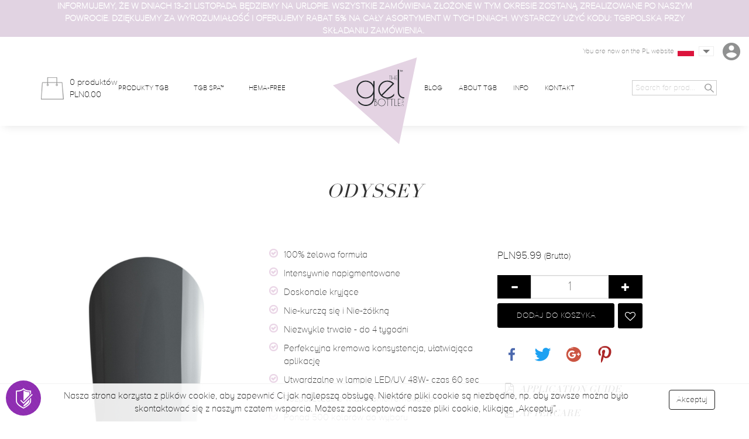

--- FILE ---
content_type: text/html; charset=utf-8
request_url: https://thegelbottle.pl/blossom/13572-odyssey.html
body_size: 15913
content:
<!doctype html>
<html lang="en-GB">

  <head>
    
      
  <meta charset="utf-8">


  <meta http-equiv="x-ua-compatible" content="ie=edge">



    <link rel="canonical" href="https://thegelbottle.pl/blossom/13572-odyssey.html">

  <title>
		            Odyssey - lakier | The GelBottle Poland
        	</title>
  <meta name="description" content="
			
	">
<meta name="keywords" content="">
  <meta property="og:image" content="https://thegelbottle.pl/img/thegelbottle-logo-1681987299.jpg">
  
            


  <meta name="viewport" content="width=device-width, initial-scale=1">



  <link rel="icon" type="image/vnd.microsoft.icon" href="/img/favicon.ico?1681987299">
  <link rel="shortcut icon" type="image/x-icon" href="/img/favicon.ico?1681987299">



    <link rel="stylesheet" href="/modules/ps_checkout/views/css/payments.css?version=2.15.3" type="text/css" media="all">
  <link rel="stylesheet" href="https://thegelbottle.pl/themes/thegelbottle/assets/cache/theme-e7b68b215.css" type="text/css" media="all">




    <script type="text/javascript" src="https://thegelbottle.pl/themes/thegelbottle/assets/cache/head-3f1a3b214.js" ></script>


  <script type="text/javascript">
        var pixel_fc = "https:\/\/thegelbottle.pl\/module\/pspixel\/FrontAjaxPixel";
        var prestashop = {"cart":{"products":[],"totals":{"total":{"type":"total","label":"Total","amount":0,"value":"PLN0.00"},"total_including_tax":{"type":"total","label":"Razem","amount":0,"value":"PLN0.00"},"total_excluding_tax":{"type":"total","label":"Total (VAT excl.)","amount":0,"value":"PLN0.00"}},"subtotals":{"products":{"type":"products","label":"Warto\u015b\u0107 koszyka","amount":0,"value":"PLN0.00"},"discounts":null,"shipping":{"type":"shipping","label":"Shipping","amount":0,"value":"Free"},"tax":{"type":"tax","label":"W tym podatek VAT","amount":0,"value":"PLN0.00"}},"products_count":0,"summary_string":"0 items","vouchers":{"allowed":1,"added":[]},"discounts":[],"minimalPurchase":0,"minimalPurchaseRequired":""},"currency":{"name":"Polish Zloty","iso_code":"PLN","iso_code_num":"985","sign":"z\u0142"},"customer":{"lastname":null,"firstname":null,"email":null,"birthday":null,"newsletter":null,"newsletter_date_add":null,"optin":null,"website":null,"company":null,"siret":null,"ape":null,"is_logged":false,"gender":{"type":null,"name":null},"addresses":[]},"language":{"name":"English GB (English)","iso_code":"gb","locale":"en-GB","language_code":"en-gb","is_rtl":"0","date_format_lite":"Y-m-d","date_format_full":"Y-m-d H:i:s","id":2},"page":{"title":"","canonical":null,"meta":{"title":"Odyssey","description":"","keywords":"","robots":"index"},"page_name":"product","body_classes":{"lang-gb":true,"lang-rtl":false,"country-PL":true,"currency-PLN":true,"layout-full-width":true,"page-product":true,"tax-display-enabled":true,"product-id-13572":true,"product-Odyssey":true,"product-id-category-17":true,"product-id-manufacturer-0":true,"product-id-supplier-0":true,"product-available-for-order":true},"admin_notifications":[]},"shop":{"name":"Ewa Krzos Dream Nail Company","logo":"\/img\/thegelbottle-logo-1681987299.jpg","stores_icon":"\/img\/logo_stores.png","favicon":"\/img\/favicon.ico"},"urls":{"base_url":"https:\/\/thegelbottle.pl\/","current_url":"https:\/\/thegelbottle.pl\/blossom\/13572-odyssey.html","shop_domain_url":"https:\/\/thegelbottle.pl","img_ps_url":"https:\/\/thegelbottle.pl\/img\/","img_cat_url":"https:\/\/thegelbottle.pl\/img\/c\/","img_lang_url":"https:\/\/thegelbottle.pl\/img\/l\/","img_prod_url":"https:\/\/thegelbottle.pl\/img\/p\/","img_manu_url":"https:\/\/thegelbottle.pl\/img\/m\/","img_sup_url":"https:\/\/thegelbottle.pl\/img\/su\/","img_ship_url":"https:\/\/thegelbottle.pl\/img\/s\/","img_store_url":"https:\/\/thegelbottle.pl\/img\/st\/","img_col_url":"https:\/\/thegelbottle.pl\/img\/co\/","img_url":"https:\/\/thegelbottle.pl\/themes\/thegelbottle\/assets\/img\/","css_url":"https:\/\/thegelbottle.pl\/themes\/thegelbottle\/assets\/css\/","js_url":"https:\/\/thegelbottle.pl\/themes\/thegelbottle\/assets\/js\/","pic_url":"https:\/\/thegelbottle.pl\/upload\/","pages":{"address":"https:\/\/thegelbottle.pl\/address","addresses":"https:\/\/thegelbottle.pl\/addresses","authentication":"https:\/\/thegelbottle.pl\/login","cart":"https:\/\/thegelbottle.pl\/cart","category":"https:\/\/thegelbottle.pl\/index.php?controller=category","cms":"https:\/\/thegelbottle.pl\/index.php?controller=cms","contact":"https:\/\/thegelbottle.pl\/contact-us","discount":"https:\/\/thegelbottle.pl\/discount","guest_tracking":"https:\/\/thegelbottle.pl\/guest-tracking","history":"https:\/\/thegelbottle.pl\/order-history","identity":"https:\/\/thegelbottle.pl\/identity","index":"https:\/\/thegelbottle.pl\/","my_account":"https:\/\/thegelbottle.pl\/my-account","order_confirmation":"https:\/\/thegelbottle.pl\/order-confirmation","order_detail":"https:\/\/thegelbottle.pl\/index.php?controller=order-detail","order_follow":"https:\/\/thegelbottle.pl\/order-follow","order":"https:\/\/thegelbottle.pl\/order","order_return":"https:\/\/thegelbottle.pl\/index.php?controller=order-return","order_slip":"https:\/\/thegelbottle.pl\/credit-slip","pagenotfound":"https:\/\/thegelbottle.pl\/page-not-found","password":"https:\/\/thegelbottle.pl\/password-recovery","pdf_invoice":"https:\/\/thegelbottle.pl\/index.php?controller=pdf-invoice","pdf_order_return":"https:\/\/thegelbottle.pl\/index.php?controller=pdf-order-return","pdf_order_slip":"https:\/\/thegelbottle.pl\/index.php?controller=pdf-order-slip","prices_drop":"https:\/\/thegelbottle.pl\/prices-drop","product":"https:\/\/thegelbottle.pl\/index.php?controller=product","search":"https:\/\/thegelbottle.pl\/search","sitemap":"https:\/\/thegelbottle.pl\/sitemap","stores":"https:\/\/thegelbottle.pl\/stores","supplier":"https:\/\/thegelbottle.pl\/supplier","register":"https:\/\/thegelbottle.pl\/login?create_account=1","order_login":"https:\/\/thegelbottle.pl\/order?login=1"},"alternative_langs":{"en-gb":"https:\/\/thegelbottle.pl\/blossom\/13572-odyssey.html"},"theme_assets":"\/themes\/thegelbottle\/assets\/","actions":{"logout":"https:\/\/thegelbottle.pl\/?mylogout="},"no_picture_image":{"bySize":{"product_micro":{"url":"https:\/\/thegelbottle.pl\/img\/p\/gb-default-product_micro.jpg","width":40,"height":57},"cart_default":{"url":"https:\/\/thegelbottle.pl\/img\/p\/gb-default-cart_default.jpg","width":80,"height":80},"small_default":{"url":"https:\/\/thegelbottle.pl\/img\/p\/gb-default-small_default.jpg","width":125,"height":125},"product_list_mini":{"url":"https:\/\/thegelbottle.pl\/img\/p\/gb-default-product_list_mini.jpg","width":113,"height":160},"thegelbottle_product":{"url":"https:\/\/thegelbottle.pl\/img\/p\/gb-default-thegelbottle_product.jpg","width":113,"height":160},"listing_default":{"url":"https:\/\/thegelbottle.pl\/img\/p\/gb-default-listing_default.jpg","width":188,"height":266},"home_default":{"url":"https:\/\/thegelbottle.pl\/img\/p\/gb-default-home_default.jpg","width":250,"height":250},"medium_default":{"url":"https:\/\/thegelbottle.pl\/img\/p\/gb-default-medium_default.jpg","width":300,"height":300},"large_default":{"url":"https:\/\/thegelbottle.pl\/img\/p\/gb-default-large_default.jpg","width":500,"height":500},"product_page_cover":{"url":"https:\/\/thegelbottle.pl\/img\/p\/gb-default-product_page_cover.jpg","width":500,"height":750},"product_full":{"url":"https:\/\/thegelbottle.pl\/img\/p\/gb-default-product_full.jpg","width":1000,"height":1400}},"small":{"url":"https:\/\/thegelbottle.pl\/img\/p\/gb-default-product_micro.jpg","width":40,"height":57},"medium":{"url":"https:\/\/thegelbottle.pl\/img\/p\/gb-default-listing_default.jpg","width":188,"height":266},"large":{"url":"https:\/\/thegelbottle.pl\/img\/p\/gb-default-product_full.jpg","width":1000,"height":1400},"legend":""}},"configuration":{"display_taxes_label":true,"is_catalog":false,"show_prices":true,"opt_in":{"partner":false},"quantity_discount":{"type":"discount","label":"Rabat"},"voucher_enabled":1,"return_enabled":0},"field_required":[],"breadcrumb":{"links":[{"title":"Home","url":"https:\/\/thegelbottle.pl\/"},{"title":"Blossom","url":"https:\/\/thegelbottle.pl\/17-blossom"},{"title":"Odyssey","url":"https:\/\/thegelbottle.pl\/blossom\/13572-odyssey.html"}],"count":3},"link":{"protocol_link":"https:\/\/","protocol_content":"https:\/\/"},"time":1762854034,"static_token":"08efa2c980ecd56a3b5ea656986dbae4","token":"f76479d95896a272ac1946291ad1b7dc"};
        var psauthcaptcha_sitekey = "6Lf_y2UUAAAAAIhzC-Qnzh_XXAGdg7UM6HhieH-B";
      </script>



    <link rel="prefetch" href="https://www.paypal.com/sdk/js?components=buttons,marks,funding-eligibility,hosted-fields&amp;client-id=AXjYFXWyb4xJCErTUDiFkzL0Ulnn-bMm4fal4G-1nQXQ1ZQxp06fOuE7naKUXGkq2TZpYSiI9xXbs4eo&amp;merchant-id=HXH3YLBS88C2U&amp;currency=PLN&amp;intent=capture&amp;commit=false&amp;vault=false&amp;integration-date=2020-07-30&amp;disable-funding=bancontact,eps,giropay,ideal,mybank,p24,sofort" as="script">
            <script type="text/javascript" data-keepinline>

            // Google Analytics Features
            var guaTrackingFeatures = {"sendLimit":25,"anonymizeIpFeature":0,"enhancedLinkFeature":0,"userIdFeature":0,"remarketingFeature":0,"prodIdIndex":1,"pageTypeIndex":1,"totalValueIndex":1,"merchantPrefix":"","merchantSuffix":"","merchantVariant":"","crossDomainList":false,"eventValues":{"scrollTracking":0,"productClick":0,"addToCart":0,"removeFromCart":0,"checkoutOption":0},"cartAjax":1,"userId":null,"productsPerPage":600,"token":"c364b4bbe9b3c41b6d683185fea559a7","debug":0,"orderLog":0};
            var currencyIso = 'PLN';
            var allowLinker = false;

            if (typeof guaTrackingFeatures === 'object') {

                
                (function(i,s,o,g,r,a,m){i['GoogleAnalyticsObject']=r;i[r]=i[r]||function(){
                        (i[r].q=i[r].q||[]).push(arguments)},i[r].l=1*new Date();a=s.createElement(o),
                    m=s.getElementsByTagName(o)[0];a.async=1;a.src=g;m.parentNode.insertBefore(a,m)
                })(window,document,'script','https://www.google-analytics.com/analytics.js','ga');
                

                if (guaTrackingFeatures.crossDomainList) {
                    allowLinker = true;
                }

                ga('create', 'UA-222163041-1', 'auto', {'allowLinker': allowLinker});

                // Initialize Enhanced Ecommerce
                ga('require', 'ec');
                // Set currency to GA
                ga('set', 'currencyCode', currencyIso);

                if (guaTrackingFeatures.remarketing) {
                    // Enables the Display Features Tracking
                    ga('require', 'displayfeatures');
                }

                if (guaTrackingFeatures.enhancedLink) {
                    // Enables the Enhanced Linking Tracking
                    ga('require', 'linkid');
                }

                if (guaTrackingFeatures.crossDomainList) {
                    ga('require', 'linker');
                    ga('linker:autoLink', guaTrackingFeatures.crossDomainList);
                }

                if (guaTrackingFeatures.anonymizeIp) {
                    ga('set', 'anonymizeIp', true);
                }

                if (guaTrackingFeatures.userIdFeature && guaTrackingFeatures.userId) {
                    // User-ID Tracking Feature.
                    ga('set', 'userId', guaTrackingFeatures.userId);
                }
            }
        </script>
        <!-- Facebook Pixel Code -->

    <script>

    !function(f,b,e,v,n,t,s)
    {if(f.fbq)return;n=f.fbq=function(){n.callMethod? n.callMethod.apply(n,arguments):n.queue.push(arguments)};
    if(!f._fbq)f._fbq=n;n.push=n;n.loaded=!0;n.version='2.0';n.agent='plprestashop-download'; // n.agent to keep because of partnership
    n.queue=[];t=b.createElement(e);t.async=!0;
    t.src=v;s=b.getElementsByTagName(e)[0];
    s.parentNode.insertBefore(t,s)}(window, document,'script', 'https://connect.facebook.net/en_US/fbevents.js');
    fbq('init', '1267134761106433');
    fbq('track', 'PageView');

    </script>

<noscript>
<img height="1" width="1" style="display:none" src="https://www.facebook.com/tr?id=1267134761106433&ev=PageView&noscript=1"/>
</noscript>

<!-- End Facebook Pixel Code -->

<!-- DO NOT MODIFY -->
<!-- End Facebook Pixel Code -->

<!-- Set Facebook Pixel Product Export -->
    <meta property="og:title" content="Odyssey">
    <meta property="og:description" content="">
    <meta property="og:url" content="https://thegelbottle.pl/blossom/13572-odyssey.html">
    <meta property="og:image" content="https://thegelbottle.pl/img/p/3/1/2/312-medium_default.jpg">
    <meta property="product:brand" content="">
    <meta property="product:availability" content="In stock">
    <meta property="product:condition" content="new">
    <meta property="product:price:amount" content="95.99">
    <meta property="product:price:currency" content="PLN">
    <meta property="product:retailer_item_id" content="13572">
<!-- END OF Set Facebook Pixel Product Export -->


<script>
fbq('track', 'ViewContent', {content_name: 'Odyssey (GB)', content_ids: ['13572'], content_type: 'product', value: 95.99, currency: 'PLN'});
</script>


<script src='https://www.google.com/recaptcha/api.js?render=explicit&onload=checkSubmitCreateButtons&sitekey=6Lf_y2UUAAAAAIhzC-Qnzh_XXAGdg7UM6HhieH-B'></script>






<!-- Google Tag Manager -->
<script>(function(w,d,s,l,i){w[l]=w[l]||[];w[l].push({'gtm.start':
new Date().getTime(),event:'gtm.js'});var f=d.getElementsByTagName(s)[0],
j=d.createElement(s),dl=l!='dataLayer'?'&l='+l:'';j.async=true;j.src=
'https://www.googletagmanager.com/gtm.js?id='+i+dl;f.parentNode.insertBefore(j,f);
})(window,document,'script','dataLayer','GTM-K6VNZ78');</script>
<!-- End Google Tag Manager -->


<script type="application/ld+json">
{
	"@context": "http://schema.org",
	"@type": "Store",
	"address": {
		"@type": "PostalAddress",
		"addressLocality": "Grabowiec",
		"streetAddress": "Świerkowa 16",
		"postalCode": "87-162",
		"addressRegion": "kujawsko-pomorskie"
	},
	"name": "The GelBottle Poland",
	"email": "contact@thegelbottle.pl",
	"telephone": "882107305",
	"vatID": "8882758357",
	"image": "https://thegelbottle.pl/img/thegelbottle-logo-1557738321.jpg"
}
</script>



<script>
var theme_image_url = 'https://thegelbottle.pl/themes/thegelbottle/assets/img/';
var main_url = 'https://thegelbottle.pl/';
var lock_order = '';
var address_step = 0;
var shipping_step = 0;
var payment_step = 0;
var locked_countries = [];
	                  locked_countries.push(174);
              locked_countries.push(209);
          	</script>
    
    <meta property="og:type" content="product">
    <meta property="og:url" content="https://thegelbottle.pl/blossom/13572-odyssey.html">
    <meta property="og:title" content="Odyssey">
    <meta property="og:site_name" content="Ewa Krzos Dream Nail Company">
    <meta property="og:description" content="">
    <meta property="og:image" content="https://thegelbottle.pl/img/p/3/1/2/312-product_full.jpg">
    <meta property="product:pretax_price:amount" content="78.04065">
    <meta property="product:pretax_price:currency" content="PLN">
    <meta property="product:price:amount" content="95.99">
    <meta property="product:price:currency" content="PLN">
            <meta property="product:weight:value" content="0.200000">
        <meta property="product:weight:units" content="kg">
    
  </head>

  <body id="product" class="lang-gb country-pl currency-pln layout-full-width page-product tax-display-enabled product-id-13572 product-odyssey product-id-category-17 product-id-manufacturer-0 product-id-supplier-0 product-available-for-order">

<!-- Google Tag Manager (noscript) -->
<noscript><iframe src="https://www.googletagmanager.com/ns.html?id=GTM-K6VNZ78"
height="0" width="0" style="display:none;visibility:hidden"></iframe></noscript>
<!-- End Google Tag Manager (noscript) -->
    
      
    

      
          <div class="container-fluid container-header-message" style="background-color: #E1D3E2 !important;">
    <div class="container">
      <div class="row">
        <div class="col-sm-12 text-center">
          <p>Informujemy, że w dniach 13-21 listopada będziemy na urlopie. Wszystkie zamówienia złożone w tym okresie zostaną zrealizowane po naszym powrocie. Dziękujemy za wyrozumiałość i oferujemy rabat 5% na cały asortyment w tych dniach. Wystarczy użyć kodu: TGBPOLSKA przy składaniu zamówienia. </p>
<p></p>
        </div>
      </div>
    </div>
  </div>
  
<!-- HEADER -->
<header class="Header">
		<div class="Header-shadow">
			
			<a href="https://thegelbottle.pl/" title="Ewa Krzos Dream Nail Company" class="Header-logo" itemprop="brand" itemscope itemtype="http://schema.org/Brand">
				<img src="/img/thegelbottle-logo-1681987299.jpg" alt="The GelBottle Poland" itemprop="logo" />
			</a>                                   
			
				<div class="Header-top">             
						<div class="container">

								<a href="#search" class="Header-searchIcon hidden-md hidden-lg">
										<img src="https://thegelbottle.pl/themes/thegelbottle/assets/img/search.png" alt="" />
								</a>

								<div id="top-mini-cart">
  <a href="javascript: void(0)" title="" class="Header-cart"
      onclick="cart_mini_open()"
    >
      <img src="https://thegelbottle.pl/themes/thegelbottle/assets/img/basket.png" class="Header-cart-img" alt="TGB Cart" />
      <div class="Header-cart-content visible-lg-inline visible-md-inline">
          <span id="mini_cart_qty">
            0 produktów                                                                      </span>
          <span id="mini_cart_price">PLN0.00</span>
      </div>
  </a>

</div>


								<div class="Header-menuSwitch hidden-md hidden-lg" id="Header-menuSwitch_oopen">
										<span class="Header-menuSwitch-open"></span>
								</div>
						</div>
				</div>
				<div class="Header-middle">
						<div class="container">
								<div class="row">

										<div class="Header-left col-xs-12 col-md-6">
											<ul class="Header-menu">
    <li><a href="https://thegelbottle.pl/2-shop?instock=true" title="PRODUKTY TGB"  >PRODUKTY TGB</a></li>
    <li><a href="https://thegelbottle.pl/100-spa" title="TGB SPA™"  >TGB SPA™</a></li>
    <li><a href="https://thegelbottle.pl/88-hema-free" title=" HEMA-FREE"  > HEMA-FREE</a></li>
  </ul>

										</div>
										<div class="Header-right col-xs-12 col-md-6">
											<ul class="Header-menu">
    <li><a href="https://www.thegelbottle.com/blog/" title="BLOG"  >BLOG</a></li>
    <li><a href="https://thegelbottle.pl/about-us" title="About TGB"  >About TGB</a></li>
    <li><a href="https://thegelbottle.pl/content/7-what-we-are-made-of" title="INFO"  >INFO</a></li>
    <li><a href="https://thegelbottle.pl/contact-us" title="KONTAKT"  >KONTAKT</a></li>
  </ul>

												<div class="Header-options">
													<div class="Header-lang">
				<p class="visible-lg-inline Header-lang-txt">You are now on the PL website</p>
		<div class="btn-group">
				<button type="button" class="Header-lang-select" data-toggle="dropdown" aria-haspopup="true" aria-expanded="false">
						<span class="Header-lang-flag">
							<img src="https://thegelbottle.pl/modules/tgb_websites/upload/f99f54c445530720bb53516443ecf3a8519eb6e2554.png" class="Header-lang-img" alt="Poland" />
						</span>
						<span class="Header-lang-country hidden-lg hidden-md">Poland</span> <span class="glyphicon glyphicon-menu-down hidden-lg hidden-md"></span>
				</button>
				<ul class="dropdown-menu">
										<li><a href="https://ca.thegelbottle.com"><img src="https://thegelbottle.pl/modules/tgb_websites/upload/7fe66b8b8367d1f400ddacabd404ad94a6672b96897.jpg" width="30" alt="TGB Distributor - Visit the CA site" /> Visit the CA site</a></li>
										<li><a href="https://thegelbottle.it "><img src="https://thegelbottle.pl/modules/tgb_websites/upload/d959eddece4d84aeb822c96dd8167259e53965a9439.png" width="30" alt="TGB Distributor - Visit the IT site" /> Visit the IT site</a></li>
										<li><a href="https://thegelbottle.ro"><img src="https://thegelbottle.pl/modules/tgb_websites/upload/2ae66dd147c288b6b952bc3b9fc5cec25495bc06583.png" width="30" alt="TGB Distributor - Visit the RO site" /> Visit the RO site</a></li>
										<li><a href="https://thegelbottle.co.za"><img src="https://thegelbottle.pl/modules/tgb_websites/upload/17ea241e99dae4a531abcba0ed40edefba15f533869.png" width="30" alt="TGB Distributor - Visit the ZA site" /> Visit the ZA site</a></li>
										<li><a href="https://www.thegelbottle.ma/"><img src="https://thegelbottle.pl/modules/tgb_websites/upload/28a1797de52d72c9f167a5e8abb02f7622ba8ad8674.png" width="30" alt="TGB Distributor - Visit the MA site" /> Visit the MA site</a></li>
										<li><a href="https://thegelbottle.vn"><img src="https://thegelbottle.pl/modules/tgb_websites/upload/8618b685e2f237d8f4ca47725ee770249f4c96c3189.png" width="30" alt="TGB Distributor - Visit the VN site" /> Visit the VN site</a></li>
										<li><a href="https://www.thegelbottle.com"><img src="https://thegelbottle.pl/modules/tgb_websites/upload/762b2030641f207184bffcb62bbe7722343b775f766.svg" width="30" alt="TGB Distributor - Visit the UK site" /> Visit the UK site</a></li>
										<li><a href="https://www.thegelbottle.tt"><img src="https://thegelbottle.pl/modules/tgb_websites/upload/1fa104f5aaf7753d98e513665788b0a41708e482727.jpg" width="30" alt="TGB Distributor - Visit the T&amp;T site" /> Visit the T&amp;T site</a></li>
										<li><a href="https://www.thegelbottle.dk"><img src="https://thegelbottle.pl/modules/tgb_websites/upload/aa9b2d1722f27c1b16c517e3918ff619f0145f87928.jpg" width="30" alt="TGB Distributor - Visit the DK site" /> Visit the DK site</a></li>
										<li><a href="https://www.thegelbottle.pt"><img src="https://thegelbottle.pl/modules/tgb_websites/upload/9bb4678e3f5612797c9082402792c9b8ee6c2c9c39.png" width="30" alt="TGB Distributor - Visit the PT site" /> Visit the PT site</a></li>
										<li><a href="https://www.thegelbottle.pr"><img src="https://thegelbottle.pl/modules/tgb_websites/upload/3d464ae093aad096fe66d4e7b48a21e06b8d8f78694.svg" width="30" alt="TGB Distributor - Visit the PR site" /> Visit the PR site</a></li>
										<li><a href="https://www.thegelbottle.de"><img src="https://thegelbottle.pl/modules/tgb_websites/upload/1944dcb53ef16e8e643f7b70b45a41e65e7959ce18.jpg" width="30" alt="TGB Distributor - Visit the DE site" /> Visit the DE site</a></li>
										<li><a href="https://www.thegelbottle.us"><img src="https://thegelbottle.pl/modules/tgb_websites/upload/64f73ae2be704994c50ad1b24d6922c3d51f797f543.svg" width="30" alt="TGB Distributor - Visit the US site" /> Visit the US site</a></li>
										<li><a href="https://thegelbottle.sg"><img src="https://thegelbottle.pl/modules/tgb_websites/upload/d7e3115bb6eb0e3669b6e88b3c3ce32228b8f97d926.gif" width="30" alt="TGB Distributor - Visit the SG site" /> Visit the SG site</a></li>
										<li><a href="https://www.thegelbottle.si"><img src="https://thegelbottle.pl/modules/tgb_websites/upload/74fdd5e753cc8420396e0aa2cee672bcf9baecb1905.svg" width="30" alt="TGB Distributor - Visit the SI site" /> Visit the SI site</a></li>
										<li><a href="https://thegelbottle.ie"><img src="https://thegelbottle.pl/modules/tgb_websites/upload/d25b7bc051a54aa118f4cf96a5b5fdc49019b17f289.jpg" width="30" alt="TGB Distributor - Visit the IE site" /> Visit the IE site</a></li>
										<li><a href="https://www.thegelbottleinc.se"><img src="https://thegelbottle.pl/modules/tgb_websites/upload/66fbc61147ea647581042386d964a4f10c000744377.jpg" width="30" alt="TGB Distributor - Visit the SE site" /> Visit the SE site</a></li>
										<li><a href="https://www.thegelbottle.gr"><img src="https://thegelbottle.pl/modules/tgb_websites/upload/e74bcf5ce928db32ef89c313dc4cb96636b6320c967.jpg" width="30" alt="TGB Distributor - Visit the GR site" /> Visit the GR site</a></li>
										<li><a href="https://www.thegelbottleinc.es"><img src="https://thegelbottle.pl/modules/tgb_websites/upload/449ed1b07730dd122525af6af8bb7c48b97f0736783.jpg" width="30" alt="TGB Distributor - Visit the ES site" /> Visit the ES site</a></li>
										<li><a href="https://www.thegelbottle.fr"><img src="https://thegelbottle.pl/modules/tgb_websites/upload/cc52ee04b18c3b042011fa1cc8550e976781cfa6668.png" width="30" alt="TGB Distributor - Visit the FR site" /> Visit the FR site</a></li>
										<li><a href="https://www.thegelbottle.nz"><img src="https://thegelbottle.pl/modules/tgb_websites/upload/901124ee9c2f0c236a021dfae5b57ac1530b9234556.svg" width="30" alt="TGB Distributor - Visit the NZ site" /> Visit the NZ site</a></li>
										<li><a href="https://www.thegelbottle.com.au"><img src="https://thegelbottle.pl/modules/tgb_websites/upload/14451cf475ba2619a75da22c4618003d36f79d03987.svg" width="30" alt="TGB Distributor - Visit the AU site" /> Visit the AU site</a></li>
										<li><a href="https://www.thegelbottle.nl"><img src="https://thegelbottle.pl/modules/tgb_websites/upload/bc29be29daefadf70e5097e2143872422caedd2d40.svg" width="30" alt="TGB Distributor - Visit the NL site" /> Visit the NL site</a></li>
										<li><a href="https://www.thegelbottle.no"><img src="https://thegelbottle.pl/modules/tgb_websites/upload/0cebabb0c5a75df5efeb423c42dd8b04767be264986.jpg" width="30" alt="TGB Distributor - Visit the NO site" /> Visit the NO site</a></li>
									</ul>
		</div>
</div>


														<a href="#search" title="Search" class="Header-searchOption visible-md-inline">
																<img src="https://thegelbottle.pl/themes/thegelbottle/assets/img/search.png" />
														</a>

														

														<a href="https://thegelbottle.pl/my-account" title="My account" class="Header-myAccountLink">
																<img src="https://thegelbottle.pl/themes/thegelbottle/assets/img/user.png" class="visible-md-inline visible-lg-inline" />
																<span class="hidden-lg hidden-md">
																		<img src="https://thegelbottle.pl/themes/thegelbottle/assets/img/user-black.png" />
																		<span>Moje konto</span>
																</span>
														</a>

												</div>
										</div>
								</div>
						</div>
				</div>
		</div>
		<div class="Header-bottom">
				<div class="container">
					<form class="Header-search" action="https://thegelbottle.pl/search">
    <input type="search" name="s" autocomplete="off" placeholder="Search for products" value="" class="Header-search-input" id="input-autocomplete">
    <button type="submit" class="Header-search-button">
        <img src="https://thegelbottle.pl/themes/thegelbottle/assets/img/search.png" class="Header-search-img" alt="" />
    </button>
</form>

				</div>
		</div>
</header>
<!-- END HEADER -->
      

    

    
    

                
    
            <section id="main" itemscope itemtype="https://schema.org/Product">
            <meta itemprop="url" content="https://thegelbottle.pl/blossom/13572-odyssey.html">


            
                <section id="content" class="page-content">

                    

                    
                        <div class="container hide_on_pm">
                        <div class="row">
                            <div class="col-sm-12 main_title_container">
                                <h1 class="main_title product_main_title"
                                    itemprop="name">Odyssey</h1>
                                
                                                                    
                            </div>
                        </div>
                        <div class="row">
                        <div class="col-sm-4">
                            
                                <div class="images-container product-image-container">
  
    <div class="product-cover">
      <a href="https://thegelbottle.pl/img/p/3/1/2/312-product_full.jpg" data-lightbox="gallery">
        <img
          src="https://thegelbottle.pl/img/p/3/1/2/312-product_page_cover.jpg"
          data-zoom-image="https://thegelbottle.pl/img/p/3/1/2/312-product_full.jpg"
          alt="Odyssey"
          class="img-responsive"
          itemprop="image"
        ></a>
    </div>
  

  
    <div class="custom-product-gallery-items">
          </div>
  
</div>
                            
                        </div>
                        <div class="col-sm-8">
                        <div class="row">
                            <div class="col-md-6 mobile-center-text">
                                <div class="product-information">


                                    
                                        <div id="product-description" class="product-page-desc" itemprop="description">
                                            <div class="product_description_short"
                                                 style="margin-top: 20px;"></div>
                                            <ul>
<li>100% żelowa formuła</li>
<li>Intensywnie napigmentowane </li>
<li>Doskonale kryjące</li>
<li>Nie-kurczą się i Nie-żółkną</li>
<li>Niezwykle trwałe - do 4 tygodni</li>
<li>Perfekcyjna kremowa konsystencja, ułatwiająca aplikację</li>
<li>Utwardzalne w lampie LED/UV 48W- czas 60 sec</li>
<li>Rozpuszczalne w acetonie/removerze </li>
<li>Ponad 500 kolorów do wyboru</li>
</ul>
<p>Butelki o pojemności 20ml wystarczą na około 110 stylizacji</p>
                                            <style>
    .ing_container strong {
        z-index: 1;
        position: relative;
    }</style>
    <p><strong>Odzwierciedlenie kolorów:</strong><br/>
        Dokładamy wszelkich starań, aby wszystkie zdjęcia naszych produktów były możliwie dokładne. Ze względu na ustawienia koloru/rozdzielczości na urządzeniach elektronicznych odzwierciedlenie kolorów może nieznacznie różnić się od rzeczywistego produktu.
    </p>




    <p class="ing_container"><strong
                onclick="jQuery('#ingredients_div').toggle(); jQuery('#ingredients_plus').toggle();"
                style="cursor: pointer;"><span
                    id="ingredients_plus">+ </span>Składniki
        </strong><br/>
        <span style="display: none;" id="ingredients_div">
            DIPENTAERYTHRITOL HEXAACRYLATE, HYDROXYPROPYL METHACRYLATE, HYDROXYCYCLOHEXYL PHENYL KETONE, HEMA, BIS-TRIMETHYLBENZOYL PHENYLPHOSPHINE OXIDE, [MAY CONTAIN (+/-): TITANIUM DIOXIDE (CI 77891), YELLOW 5 LAKE (CI 19140), RED 6 (CI 15850), RED 7 LAKE (CI 15850), RED 28 LAKE (CI 45410), BLUE 1 LAKE (CI 42090), BLACK 2 (CI 77266), ULTRAMARINES (CI 77007), IRON OXIDES (CI 77489, CI 77491, CI 77492), CHROMIUM OXIDE GREENS (CI 77288), MANGANESE VIOLET (CI 77742), YELLOW 6 LAKE (CI 15985), GREEN 5 (CI 61570), RED 22 (CI 45380), ORANGE 5 (CI 45370), YELLOW 11 (CI 47000), GREEN 3 (CI 42053), BLUE 1 (42090), RED 4 (CI 14700), RED 30 (CI 73360), CHROMIUM HYDROXIDE GREEN (CI 77289)]
        </span>
    </p>







































































                                            
                                              <p style="margin-top: 10px;">ABY ZOSTAĆ WYRÓŻNIONYM UZYJ HASHTAG <strong><br />#gelbottle107</strong></p>
  <p style="margin-top: 10px; position: relative; z-index: 1"><a href="https://www.instagram.com/explore/tags/gelbottle107/" target="_blank" class="btn btn-sm instagram_gallery_url"><i class="fa fa-instagram"></i> Galeria Instagram</a></p>



                                        </div>
                                    



                                    


                                </div>
                            </div>
                            <div class="col-md-6 mobile-center-text">
                                <div class="product-actions">

                                                                            
                                            <form action="https://thegelbottle.pl/cart" method="post" id="add-to-cart-or-refresh">
                                                <input type="hidden" name="token" value="08efa2c980ecd56a3b5ea656986dbae4">
                                                <input type="hidden" name="id_product" value="13572"
                                                       id="product_page_product_id">
                                                <input type="hidden" name="id_customization"
                                                       value="0"
                                                       id="product_customization_id">

                                                
                                                      <div class="product-prices price">
    
          

    
      <p class="product-price " itemprop="offers" itemscope itemtype="https://schema.org/Offer">
        <link itemprop="availability" href="https://schema.org/InStock"/>
        <span itemprop="price" content="95.99">PLN95.99</span>
                 <small>(Brutto)</small>
                <meta itemprop="priceCurrency" content="PLN">
        
              </p>
    
    

    
          

    
          


    
          

    
    
  </div>
                                                    
                                                

                                                
                                                    <div class="product-variants">
  </div>
                                                

                                                
                                                    

    <div class="product-add-to-cart cart">
                    
                <div class="product-quantity">
                    <div class="input-group">
          <span class="input-group-btn">
            <button class="btn btn-default cart_qty_minus_btn" type="button"><span class="glyphicon glyphicon-minus"
                                                                                   aria-hidden="true"></span></button>
          </span>
                        <input
                                type="text"
                                name="qty"
                                id="quantity_wanted"
                                value="1"
                                class="form-control"
                                min="1"
                        >
                        <span class="input-group-btn">
            <button class="btn btn-default cart_qty_plus_btn" type="button"><span class="glyphicon glyphicon-plus"
                                                                                  aria-hidden="true"></span></button>
          </span>
                    </div>
                </div>
                <div class="ppage_buttons add">
                                            <button class="add-to-cart btn btn-primary" type="submit" name="add">
                                                              Dodaj do koszyka 

                                                    </button>
                                        <div class="wishlist_button wishlist_button_13572">
  <span class="wl_spinner"></span>
  <a href="javascript: void(0)" class="btn-wishlist wl_button_status_no" onclick="product_wishlist_status(13572);"><i class="fa fa-heart-o" aria-hidden="true"></i><i class="fa fa-heart hidden" aria-hidden="true"></i></a>
</div>

                </div>
            
                

    </div>
                                                

                                                
                                                    <div class="product-additional-info">
  <div class="ps_checkout payment-method-logo-block left">
  <div class="ps_checkout payment-method-logo-block-title">
    <img src="/modules/ps_checkout/views/img/lock_checkout.svg" alt="">
    100% secure payments
  </div>
            <div class="ps_checkout payment-method-logo w-fixed">
          <div class="wrapper"><img src="/modules/ps_checkout/views/img/paypal.svg" alt=""></div>
      </div>
                <div class="ps_checkout payment-method-logo w-fixed">
        <div class="wrapper"><img src="/modules/ps_checkout/views/img/visa.svg" alt=""></div>
      </div>
      <div class="ps_checkout payment-method-logo w-fixed">
        <div class="wrapper"><img src="/modules/ps_checkout/views/img/mastercard.svg" alt=""></div>
      </div>
      <div class="ps_checkout payment-method-logo w-fixed">
        <div class="wrapper"><img src="/modules/ps_checkout/views/img/amex.svg" alt=""></div>
      </div>
      </div>

      <div class="social-sharing">
      <ul>
                  <li class="facebook"><a href="https://www.facebook.com/sharer.php?u=https://thegelbottle.pl/blossom/13572-odyssey.html">Share</a></li>
                  <li class="twitter"><a href="https://twitter.com/intent/tweet?text=Odyssey https://thegelbottle.pl/blossom/13572-odyssey.html">Tweet</a></li>
                  <li class="googleplus"><a href="https://plus.google.com/share?url=https://thegelbottle.pl/blossom/13572-odyssey.html">Google+</a></li>
                  <li class="pinterest"><a href="https://www.pinterest.com/pin/create/button/?media=https://thegelbottle.pl/img/p/3/1/2/312.jpg&amp;url=https://thegelbottle.pl/blossom/13572-odyssey.html">Pinterest</a></li>
              </ul>
    </div>
  

</div>
                                                

                                                
                                                    <input class="product-refresh ps-hidden-by-js" name="refresh"
                                                           type="submit"
                                                           value="Odśwież">
                                                
                                            </form>
                                        
                                                                        
                                    <div class="product_guides_cont">
    <div class="product_guides_div">
                                                    <div class="single-guide-button guide_4">
                    <a href="https://dlwdwurqx1ngf.cloudfront.net/TGB_0001_APPLICATION_USERGUIDE_V7.pdf"
                       target="_blank">
                        <button class="btn btn-guide"><i class="fa fa-file-pdf-o" aria-hidden="true"></i> Application guide
                        </button>
                    </a>
                </div>
                            <div class="single-guide-button guide_5">
                    <a href="https://dlwdwurqx1ngf.cloudfront.net/aftercare_v2.pdf"
                       target="_blank">
                        <button class="btn btn-guide"><i class="fa fa-file-pdf-o" aria-hidden="true"></i> Aftercare
                        </button>
                    </a>
                </div>
                                        <div class="single-guide-button single-guide-button-usp">
                <a href="https://dlwdwurqx1ngf.cloudfront.net/tgb_brochure.pdf" target="_blank">
                    <button class="btn btn-guide">
                        <i class="fa fa-file-pdf-o" aria-hidden="true"></i> Broszura kolorystyki USP
                    </button>
                </a>
            </div>
                                            <div class="single-guide-button single-guide-button-usp">
                    <a href="javascript:void(0)" onclick="jQuery('#msds_details_modal').modal('show');">
                        <button class="btn btn-guide">
                            <i class="fa fa-file-pdf-o"
                               aria-hidden="true"></i> Karty charakterystyki</button>
                    </a>
                </div>
                <div class="modal fade" id="msds_details_modal" tabindex="-1" role="dialog"
                     aria-labelledby="msds_details_modal" style="z-index:9999999;">
                    <div class="modal-dialog modal-lg" role="document">
                        <div class="modal-content">
                            <div class="modal-header">
                                <button type="button" class="close" data-dismiss="modal" aria-label="Close"><span
                                            aria-hidden="true">&times;</span></button>
                                <h4 class="modal-title" id="myModalLabel">Karty charakterystyki</h4>
                            </div>
                            <div class="modal-body">

                                <ul>
                                                                            <li><a href="https://dlwdwurqx1ngf.cloudfront.net/msds3/builder-gel-nude.pdf" target="_blank"
                                               rel="noopener">TGB - SDS Gel Pot Nude</a></li>
                                                                            <li><a href="https://dlwdwurqx1ngf.cloudfront.net/msds3/SDS_BIAB_ORIGINAL.pdf" target="_blank"
                                               rel="noopener">TGB - SDS BIAB ORIGINAL</a></li>
                                                                            <li><a href="https://dlwdwurqx1ngf.cloudfront.net/msds3/SDS_Foil_Gel_EUEnglish.pdf" target="_blank"
                                               rel="noopener">TGB - SDS Foil X Gel</a></li>
                                                                            <li><a href="https://dlwdwurqx1ngf.cloudfront.net/msds3/SDS_Matteverse_Top_Coat_EUEnglish.pdf" target="_blank"
                                               rel="noopener">TGB - SDS Matteverse Top Coat</a></li>
                                                                            <li><a href="https://dlwdwurqx1ngf.cloudfront.net/msds3/TGB_NAIL_GLUE_MSDS.PDF" target="_blank"
                                               rel="noopener">TGB - SDS Nail Glue</a></li>
                                                                            <li><a href="https://dlwdwurqx1ngf.cloudfront.net/msds3/SDS_ALL_IN_ONE_BIAB_EUEnglish.pdf" target="_blank"
                                               rel="noopener">TGB - SDS All in One BIAB</a></li>
                                                                            <li><a href="https://dlwdwurqx1ngf.cloudfront.net/msds3/TGB-MSDS-BIAB-BIAB-SHIMMER.pdf" target="_blank"
                                               rel="noopener">TGB - SDS BIAB Shimmer</a></li>
                                                                            <li><a href="https://dlwdwurqx1ngf.cloudfront.net/msds3/TGB-MSDS-Blooming-Gel.pdf" target="_blank"
                                               rel="noopener">TGB - SDS Blooming Gel clear</a></li>
                                                                            <li><a href="https://dlwdwurqx1ngf.cloudfront.net/msds3/TGB-MSDS-builder-gel-clear-GELPOT.pdf" target="_blank"
                                               rel="noopener">TGB - SDS GelPot Builder Gel Clear</a></li>
                                                                            <li><a href="https://dlwdwurqx1ngf.cloudfront.net/msds3/TGB-MSDS-builder-gel-white-GELPOT.pdf" target="_blank"
                                               rel="noopener">TGB - SDS GelPot Builder Gel White</a></li>
                                                                            <li><a href="https://dlwdwurqx1ngf.cloudfront.net/msds3/TGB-MSDS-Clear-Builder-In-A-Bottle.pdf" target="_blank"
                                               rel="noopener">TGB - SDS Clear BIAB</a></li>
                                                                            <li><a href="https://dlwdwurqx1ngf.cloudfront.net/msds3/TGB-MSDS-Cuticle-Oil.pdf" target="_blank"
                                               rel="noopener">TGB - SDS TGB Oil</a></li>
                                                                            <li><a href="https://dlwdwurqx1ngf.cloudfront.net/msds3/TGB-MSDS-Rubber-Base-Coat.pdf" target="_blank"
                                               rel="noopener">TGB - SDS Rubber Base Coat</a></li>
                                                                            <li><a href="https://dlwdwurqx1ngf.cloudfront.net/msds3/TGB-MSDS-Rubber-Top-Coat.pdf" target="_blank"
                                               rel="noopener">TGB - SDS Rubber Top Coat</a></li>
                                                                            <li><a href="https://dlwdwurqx1ngf.cloudfront.net/msds3/TGB-MSDS-White-BIAB.pdf" target="_blank"
                                               rel="noopener">TGB - SDS White BIAB</a></li>
                                                                            <li><a href="https://dlwdwurqx1ngf.cloudfront.net/msds3/SDS_Extreme_Shine_Top_Coat_EUEnglish.pdf" target="_blank"
                                               rel="noopener">TGB - SDS Extreme Shine Top Coat</a></li>
                                                                            <li><a href="https://dlwdwurqx1ngf.cloudfront.net/msds3/SDS_Gel_Polish_EUEnglish.pdf" target="_blank"
                                               rel="noopener">TGB - SDS Gel Polish</a></li>
                                                                            <li><a href="https://dlwdwurqx1ngf.cloudfront.net/msds3/SDS_Matte_Top_Coat_EUEnglish.pdf" target="_blank"
                                               rel="noopener">TGB - SDS Matte Top Coat</a></li>
                                                                            <li><a href="https://dlwdwurqx1ngf.cloudfront.net/msds3/SDS_TGB_2_in_1_Base%20coat_EUEnglish.pdf" target="_blank"
                                               rel="noopener">TGB - SDS TGB 2 in 1 Base coat</a></li>
                                                                            <li><a href="https://dlwdwurqx1ngf.cloudfront.net/msds3/SDS_Light_up_gel_EUEnglish.pdf" target="_blank"
                                               rel="noopener">TGB - SDS Light up gel Polish</a></li>
                                                                            <li><a href="https://dlwdwurqx1ngf.cloudfront.net/msds3/SDS_3D_Gel.pdf" target="_blank"
                                               rel="noopener">TGB - SDS 3D Gel</a></li>
                                                                            <li><a href="https://dlwdwurqx1ngf.cloudfront.net/msds3/SDS_Studio_Gel_(all_colours).pdf" target="_blank"
                                               rel="noopener">TGB - SDS Studio Gel (all colours)</a></li>
                                                                            <li><a href="https://dlwdwurqx1ngf.cloudfront.net/msds3/sds_shimmer_top_coat.pdf" target="_blank"
                                               rel="noopener">TGB - SDS Shimmer Top Coat</a></li>
                                                                            <li><a href="https://dlwdwurqx1ngf.cloudfront.net/msds3/SDS_Chrome_variants.pdf" target="_blank"
                                               rel="noopener">TGB - SDS Chrome</a></li>
                                                                            <li><a href="https://dlwdwurqx1ngf.cloudfront.net/msds3/SDS_Chrome_iced_and_pearl_variants.pdf" target="_blank"
                                               rel="noopener">TGB - SDS Chrome (Iced and Pearl)</a></li>
                                                                            <li><a href="https://dlwdwurqx1ngf.cloudfront.net/msds3/SDS_GLOW_TOP.pdf" target="_blank"
                                               rel="noopener">TGB - SDS Glow Top</a></li>
                                                                            <li><a href="https://dlwdwurqx1ngf.cloudfront.net/msds3/SDS_BOND_BASE.pdf" target="_blank"
                                               rel="noopener"> TGB - SDS Bond Base</a></li>
                                                                            <li><a href="https://dlwdwurqx1ngf.cloudfront.net/msds3/SDS_PROFORM.pdf" target="_blank"
                                               rel="noopener">TGB - SDS Proform</a></li>
                                                                            <li><a href=" Sculpt Solution" target="_blank"
                                               rel="noopener">TGB - SDS Slip &amp;amp</a></li>
                                                                            <li><a href="https://dlwdwurqx1ngf.cloudfront.net/msds3/SDS_Cuticle_Essence.pdf" target="_blank"
                                               rel="noopener">TGB - SDS Cuticle Essence</a></li>
                                                                            <li><a href="https://dlwdwurqx1ngf.cloudfront.net/msds3/SDS_Hema_Free_BIAB.pdf" target="_blank"
                                               rel="noopener">TGB - SDS Hema-Free BIAB (Merci Collection)</a></li>
                                                                            <li><a href="https://dlwdwurqx1ngf.cloudfront.net/msds3/SDS_Hema-Free_BIAB_Bonjour_Collection.pdf" target="_blank"
                                               rel="noopener">TGB - SDS Hema-Free BIAB (Bonjour Collection)</a></li>
                                                                            <li><a href="https://dlwdwurqx1ngf.cloudfront.net/msds3/SDS_Glacier.pdf" target="_blank"
                                               rel="noopener">TGB - SDS Glacier</a></li>
                                                                            <li><a href="https://dlwdwurqx1ngf.cloudfront.net/msds3/SDS_Northern_Lights_and_Amore.pdf" target="_blank"
                                               rel="noopener">TGB - SDS Northern Lights and Amore</a></li>
                                                                            <li><a href="https://dlwdwurqx1ngf.cloudfront.net/msds3/SDS_North_Pole_and_Lush.pdf" target="_blank"
                                               rel="noopener">TGB - SDS North Pole and Lush</a></li>
                                                                            <li><a href="https://dlwdwurqx1ngf.cloudfront.net/msds3/SDS_Smores.pdf" target="_blank"
                                               rel="noopener">TGB - SDS S&#039;Mores</a></li>
                                                                            <li><a href="https://dlwdwurqx1ngf.cloudfront.net/msds3/SDS_Better_Balm.pdf" target="_blank"
                                               rel="noopener">TGB - SDS Better Balm</a></li>
                                                                            <li><a href="https://dlwdwurqx1ngf.cloudfront.net/msds3/SDS_Clean_Care.pdf" target="_blank"
                                               rel="noopener">TGB - SDS Clean Care</a></li>
                                                                            <li><a href="https://dlwdwurqx1ngf.cloudfront.net/msds3/SDS_H20_Cream.pdf" target="_blank"
                                               rel="noopener">TGB - SDS H2O Cream</a></li>
                                                                            <li><a href="https://dlwdwurqx1ngf.cloudfront.net/msds3/SDS_Pillow_Powder.pdf" target="_blank"
                                               rel="noopener">TGB - SDS Pillow Powder</a></li>
                                                                            <li><a href="https://dlwdwurqx1ngf.cloudfront.net/msds3/SDS_Therapy_Mask.pdf" target="_blank"
                                               rel="noopener">TGB - SDS Therapy Mask</a></li>
                                                                            <li><a href="https://dlwdwurqx1ngf.cloudfront.net/msds3/SDS_Mineral_Scrub.pdf" target="_blank"
                                               rel="noopener">TGB - SDS Mineral Scrub</a></li>
                                                                            <li><a href="https://dlwdwurqx1ngf.cloudfront.net/msds3/SDS_Elixir.pdf" target="_blank"
                                               rel="noopener">TGB - SDS Elixir</a></li>
                                                                            <li><a href="https://dlwdwurqx1ngf.cloudfront.net/msds3/SDS_HEMA_FREE_PAINT.pdf" target="_blank"
                                               rel="noopener">TGB - SDS HEMA-Free Paint</a></li>
                                                                            <li><a href="https://dlwdwurqx1ngf.cloudfront.net/sds-eu/SDS_EU_2 in 1 base 2.0 _2025.pdf" target="_blank"
                                               rel="noopener">TPO Free TGB - SDS 2 in 1 base</a></li>
                                                                            <li><a href="https://dlwdwurqx1ngf.cloudfront.net/sds-eu/SDS_EU_All In One BIAB (2.0)_2025 (1).pdf" target="_blank"
                                               rel="noopener">TPO Free TGB - SDS All In One BIAB</a></li>
                                                                            <li><a href="https://dlwdwurqx1ngf.cloudfront.net/sds-eu/SDS_EU_BIAB 2.0 _Liquid_2025.pdf" target="_blank"
                                               rel="noopener">TPO Free TGB - SDS BIAB</a></li>
                                                                            <li><a href="https://dlwdwurqx1ngf.cloudfront.net/sds-eu/SDS_EU_Extreme Shine Top Coat 2.0_Liquid (Gel)_2025 (1).pdf" target="_blank"
                                               rel="noopener">TPO Free TGB - SDS Extreme Shine Top Coat</a></li>
                                                                            <li><a href="https://dlwdwurqx1ngf.cloudfront.net/sds-eu/SDS_EU_Gel Pot 2.0 _Liquid (Gel)_2025.pdf" target="_blank"
                                               rel="noopener">TPO Free TGB - SDS Gel Pot</a></li>
                                                                            <li><a href="https://dlwdwurqx1ngf.cloudfront.net/sds-eu/SDS_EU_K3121 Bondbase 5.0 2_Liquid (Gel)_2025 (1).pdf" target="_blank"
                                               rel="noopener">TPO Free TGB - SDS Bond Base</a></li>
                                                                            <li><a href="https://dlwdwurqx1ngf.cloudfront.net/sds-eu/SDS_EU_Proform 4.0 _Liquid (Gel)_2025[87] (1).pdf" target="_blank"
                                               rel="noopener">TPO Free TGB - SDS Proform</a></li>
                                                                            <li><a href="https://dlwdwurqx1ngf.cloudfront.net/sds-eu/SDS_EU_Rubber Top 2.0 (3.0)_Liquid (Gel)_2025[31] (1).pdf" target="_blank"
                                               rel="noopener">TPO Free TGB - SDS Rubber Top</a></li>
                                                                            <li><a href="https://dlwdwurqx1ngf.cloudfront.net/sds-eu/SDS_EU_Studio 3D Gel 2.0 _Liquid (Gel)_2025.pdf" target="_blank"
                                               rel="noopener">TPO Free TGB - SDS Studio 3D Gel</a></li>
                                                                            <li><a href="https://dlwdwurqx1ngf.cloudfront.net/sds-eu/SDS_EU_Studio Gel Polish-2 free 4.0 (Colour, Mirror)_2025.pdf" target="_blank"
                                               rel="noopener">TPO Free TGB - SDS Studio Gel Polish</a></li>
                                                                    </ul>

                            </div>
                        </div>
                    </div>
                </div>
                        </div>
</div>

                                    <table class="product_icons_p">
  <tr>
    <td>
      <img src="https://d1whquziqqv2nr.cloudfront.net/img/vegan_icon.png" alt="Vegan" style="height: 80px; margin-right: 10px" />
    </td>
    <td>
      <img src="https://d1whquziqqv2nr.cloudfront.net/img/peta_icon.png" alt="PETA" style="height: 80px;" />
    </td>
  </tr>
</table>

                                                                        
                                        <section class="product-discounts">
  </section>
                                    
                                </div>
                            </div>
                        </div>
                        

                        
                                                    

                        
                            <div id="js-ps_checkout-express-button-container">
</div>

                        

                        
                                                        </div>
                            </div>
                            </div>
                        

                            <div class="container-fluid movie-container">
        <div class="container" style="padding: 0px;">
            <div class="row">
                <div class="col-sm-12"><h3 class="sub_title">Discover more</h3></div>
            </div>
                            <div class="row">
                    <div class="col-sm-12 sv_margin_0" style="margin-bottom: 20px;">
                        <div style="position:relative; padding-top:56.25%;">
                            <iframe src="https://youtube.com/embed/iCReZxuD54o?muted=1" width="640" height="360" frameborder="0" style="position:absolute;top:0;left:0;width:100%;height:100%;" allowfullscreen id="video_main_frame"></iframe>
                        </div>
                    </div>
                </div>
            

            
        </div>
    </div>

                                                                        <div class="container"
                             style="margin-top: 20px;"></div>
                                            

                </section>
            

            
                <footer class="page-footer">
                    
                        <!-- Footer content -->
                    
                </footer>
            

        </section>
    




    
      <div class="modal fade" id="product_details_modal" tabindex="-1" role="dialog" aria-labelledby="product_details_modal">
  <div class="modal-dialog modal-lg" role="document">
    <div class="modal-content" id="modal-content-product-data"></div>
  </div>
</div>

<div class="modal right fade" id="mini_cart_details_modal" tabindex="-1" role="dialog" aria-labelledby="mini_cart_details_modal">
  <div class="modal-dialog" role="document">
    <div class="modal-content" id="modal-cart-product-data"></div>
  </div>
</div>

<div class="modal fade" id="product_gallery_modal" tabindex="-1" role="dialog" aria-labelledby="product_gallery_modal">
  <div class="modal-dialog modal-lg" role="document">
    <div class="modal-content" id="modal-content-product-gallery"></div>
  </div>
</div>

<div class="hidden-md hidden-lg">
<div class="modal left fade" id="mobile_menu" tabindex="-1" role="dialog">
	<div class="modal-dialog" role="document">
		<div class="modal-content" style="background-color: #FAFAFA;">
      <div class="modal-header-slide">
        <div class="Header-MobileHeader_2">
            <span class="Header-menuSwitch-close_2" data-dismiss="modal" aria-label="Close"></span>
      			<p class="Header-menuSwitch-text_2"><span class="slide_txt"><i class="fa fa-bars"></i> Menu</span></p>
        </div>
      </div>
      <ul class="Header-menu">
    <li><a href="https://thegelbottle.pl/2-shop?instock=true" title="PRODUKTY TGB"  >PRODUKTY TGB</a></li>
    <li><a href="https://thegelbottle.pl/100-spa" title="TGB SPA™"  >TGB SPA™</a></li>
    <li><a href="https://thegelbottle.pl/88-hema-free" title=" HEMA-FREE"  > HEMA-FREE</a></li>
  </ul>

      <ul class="Header-menu">
    <li><a href="https://www.thegelbottle.com/blog/" title="BLOG"  >BLOG</a></li>
    <li><a href="https://thegelbottle.pl/about-us" title="About TGB"  >About TGB</a></li>
    <li><a href="https://thegelbottle.pl/content/7-what-we-are-made-of" title="INFO"  >INFO</a></li>
    <li><a href="https://thegelbottle.pl/contact-us" title="KONTAKT"  >KONTAKT</a></li>
  </ul>


      <a href="https://thegelbottle.pl/my-account" title="My account" class="Header-myAccountLink">
          <img src="https://thegelbottle.pl/themes/thegelbottle/assets/img/user.png" class="visible-md-inline visible-lg-inline" />
          <span class="hidden-lg hidden-md">
              <img src="https://thegelbottle.pl/themes/thegelbottle/assets/img/user-black.png" />
              <span>Moje konto</span>
          </span>
      </a>
      <div class="Header-lang">
				<p class="visible-lg-inline Header-lang-txt">You are now on the PL website</p>
		<div class="btn-group">
				<button type="button" class="Header-lang-select" data-toggle="dropdown" aria-haspopup="true" aria-expanded="false">
						<span class="Header-lang-flag">
							<img src="https://thegelbottle.pl/modules/tgb_websites/upload/f99f54c445530720bb53516443ecf3a8519eb6e2554.png" class="Header-lang-img" alt="Poland" />
						</span>
						<span class="Header-lang-country hidden-lg hidden-md">Poland</span> <span class="glyphicon glyphicon-menu-down hidden-lg hidden-md"></span>
				</button>
				<ul class="dropdown-menu">
										<li><a href="https://ca.thegelbottle.com"><img src="https://thegelbottle.pl/modules/tgb_websites/upload/7fe66b8b8367d1f400ddacabd404ad94a6672b96897.jpg" width="30" alt="TGB Distributor - Visit the CA site" /> Visit the CA site</a></li>
										<li><a href="https://thegelbottle.it "><img src="https://thegelbottle.pl/modules/tgb_websites/upload/d959eddece4d84aeb822c96dd8167259e53965a9439.png" width="30" alt="TGB Distributor - Visit the IT site" /> Visit the IT site</a></li>
										<li><a href="https://thegelbottle.ro"><img src="https://thegelbottle.pl/modules/tgb_websites/upload/2ae66dd147c288b6b952bc3b9fc5cec25495bc06583.png" width="30" alt="TGB Distributor - Visit the RO site" /> Visit the RO site</a></li>
										<li><a href="https://thegelbottle.co.za"><img src="https://thegelbottle.pl/modules/tgb_websites/upload/17ea241e99dae4a531abcba0ed40edefba15f533869.png" width="30" alt="TGB Distributor - Visit the ZA site" /> Visit the ZA site</a></li>
										<li><a href="https://www.thegelbottle.ma/"><img src="https://thegelbottle.pl/modules/tgb_websites/upload/28a1797de52d72c9f167a5e8abb02f7622ba8ad8674.png" width="30" alt="TGB Distributor - Visit the MA site" /> Visit the MA site</a></li>
										<li><a href="https://thegelbottle.vn"><img src="https://thegelbottle.pl/modules/tgb_websites/upload/8618b685e2f237d8f4ca47725ee770249f4c96c3189.png" width="30" alt="TGB Distributor - Visit the VN site" /> Visit the VN site</a></li>
										<li><a href="https://www.thegelbottle.com"><img src="https://thegelbottle.pl/modules/tgb_websites/upload/762b2030641f207184bffcb62bbe7722343b775f766.svg" width="30" alt="TGB Distributor - Visit the UK site" /> Visit the UK site</a></li>
										<li><a href="https://www.thegelbottle.tt"><img src="https://thegelbottle.pl/modules/tgb_websites/upload/1fa104f5aaf7753d98e513665788b0a41708e482727.jpg" width="30" alt="TGB Distributor - Visit the T&amp;T site" /> Visit the T&amp;T site</a></li>
										<li><a href="https://www.thegelbottle.dk"><img src="https://thegelbottle.pl/modules/tgb_websites/upload/aa9b2d1722f27c1b16c517e3918ff619f0145f87928.jpg" width="30" alt="TGB Distributor - Visit the DK site" /> Visit the DK site</a></li>
										<li><a href="https://www.thegelbottle.pt"><img src="https://thegelbottle.pl/modules/tgb_websites/upload/9bb4678e3f5612797c9082402792c9b8ee6c2c9c39.png" width="30" alt="TGB Distributor - Visit the PT site" /> Visit the PT site</a></li>
										<li><a href="https://www.thegelbottle.pr"><img src="https://thegelbottle.pl/modules/tgb_websites/upload/3d464ae093aad096fe66d4e7b48a21e06b8d8f78694.svg" width="30" alt="TGB Distributor - Visit the PR site" /> Visit the PR site</a></li>
										<li><a href="https://www.thegelbottle.de"><img src="https://thegelbottle.pl/modules/tgb_websites/upload/1944dcb53ef16e8e643f7b70b45a41e65e7959ce18.jpg" width="30" alt="TGB Distributor - Visit the DE site" /> Visit the DE site</a></li>
										<li><a href="https://www.thegelbottle.us"><img src="https://thegelbottle.pl/modules/tgb_websites/upload/64f73ae2be704994c50ad1b24d6922c3d51f797f543.svg" width="30" alt="TGB Distributor - Visit the US site" /> Visit the US site</a></li>
										<li><a href="https://thegelbottle.sg"><img src="https://thegelbottle.pl/modules/tgb_websites/upload/d7e3115bb6eb0e3669b6e88b3c3ce32228b8f97d926.gif" width="30" alt="TGB Distributor - Visit the SG site" /> Visit the SG site</a></li>
										<li><a href="https://www.thegelbottle.si"><img src="https://thegelbottle.pl/modules/tgb_websites/upload/74fdd5e753cc8420396e0aa2cee672bcf9baecb1905.svg" width="30" alt="TGB Distributor - Visit the SI site" /> Visit the SI site</a></li>
										<li><a href="https://thegelbottle.ie"><img src="https://thegelbottle.pl/modules/tgb_websites/upload/d25b7bc051a54aa118f4cf96a5b5fdc49019b17f289.jpg" width="30" alt="TGB Distributor - Visit the IE site" /> Visit the IE site</a></li>
										<li><a href="https://www.thegelbottleinc.se"><img src="https://thegelbottle.pl/modules/tgb_websites/upload/66fbc61147ea647581042386d964a4f10c000744377.jpg" width="30" alt="TGB Distributor - Visit the SE site" /> Visit the SE site</a></li>
										<li><a href="https://www.thegelbottle.gr"><img src="https://thegelbottle.pl/modules/tgb_websites/upload/e74bcf5ce928db32ef89c313dc4cb96636b6320c967.jpg" width="30" alt="TGB Distributor - Visit the GR site" /> Visit the GR site</a></li>
										<li><a href="https://www.thegelbottleinc.es"><img src="https://thegelbottle.pl/modules/tgb_websites/upload/449ed1b07730dd122525af6af8bb7c48b97f0736783.jpg" width="30" alt="TGB Distributor - Visit the ES site" /> Visit the ES site</a></li>
										<li><a href="https://www.thegelbottle.fr"><img src="https://thegelbottle.pl/modules/tgb_websites/upload/cc52ee04b18c3b042011fa1cc8550e976781cfa6668.png" width="30" alt="TGB Distributor - Visit the FR site" /> Visit the FR site</a></li>
										<li><a href="https://www.thegelbottle.nz"><img src="https://thegelbottle.pl/modules/tgb_websites/upload/901124ee9c2f0c236a021dfae5b57ac1530b9234556.svg" width="30" alt="TGB Distributor - Visit the NZ site" /> Visit the NZ site</a></li>
										<li><a href="https://www.thegelbottle.com.au"><img src="https://thegelbottle.pl/modules/tgb_websites/upload/14451cf475ba2619a75da22c4618003d36f79d03987.svg" width="30" alt="TGB Distributor - Visit the AU site" /> Visit the AU site</a></li>
										<li><a href="https://www.thegelbottle.nl"><img src="https://thegelbottle.pl/modules/tgb_websites/upload/bc29be29daefadf70e5097e2143872422caedd2d40.svg" width="30" alt="TGB Distributor - Visit the NL site" /> Visit the NL site</a></li>
										<li><a href="https://www.thegelbottle.no"><img src="https://thegelbottle.pl/modules/tgb_websites/upload/0cebabb0c5a75df5efeb423c42dd8b04767be264986.jpg" width="30" alt="TGB Distributor - Visit the NO site" /> Visit the NO site</a></li>
									</ul>
		</div>
</div>

      
      <ul class="Header-menu Header-grey-menu">
    <li><a href="https://thegelbottle.pl/content/11-terms-conditions" title="Regulamin"  >Regulamin</a></li>
    <li><a href="https://thegelbottle.pl/content/12-privacy-policy" title="Polityka Prywatności"  >Polityka Prywatności</a></li>
    <li><a href="https://www.thegelbottle.com/help-centre?help_q=298" title="Compliance Statement" target="_blank" >Compliance Statement</a></li>
  </ul>


		</div>
	</div>
</div>
</div>

<!-- FOOTER -->
<footer class="Footer">
    <div class="container">
        <div class="row">
            <div class="col-xs-12 col-md-3 col-lg-2 col-lg-offset-1 Footer-menu">
                <b class="Footer-title">Menu</b>
                <ul class="">
    <li><a href="https://thegelbottle.pl/2-shop?instock=true" title="PRODUKTY"  >PRODUKTY</a></li>
    <li><a href="https://thegelbottle.pl/content/10-distributors" title="DYSTRYBUTORZY"  >DYSTRYBUTORZY</a></li>
    <li><a href="https://thegelbottle.pl/help-centre" title="FAQ"  >FAQ</a></li>
    <li><a href="https://thegelbottle.pl/about-us" title="O NAS"  >O NAS</a></li>
    <li><a href="https://thegelbottle.pl/content/7-what-we-are-made-of" title="INFORMACJE"  >INFORMACJE</a></li>
    <li><a href="https://thegelbottle-academy.com/" title="AKADEMIA" target="_blank" rel="nofollow">AKADEMIA</a></li>
    <li><a href="https://thegelbottle.pl/contact-us" title="KONTAKT"  >KONTAKT</a></li>
    <li><a href="https://thegelbottle.pl/content/14-want-to-become-an-educator" title="Become an Educator"  >Become an Educator</a></li>
    <li><a href="https://dlwdwurqx1ngf.cloudfront.net/thegelbottlepl/formularz_reklamacji%201.pdf" title="Formularsz reklamacji"  >Formularsz reklamacji</a></li>
  </ul>

            </div>
            <div class="col-xs-12 col-md-3 Footer-contact">
    <b class="Footer-title">Skontaktuj się z nami</b>
        <div class="Footer-row phone">
        <div class="Footer-row-img">
            <i class="fa fa-phone" aria-hidden="true"></i>
        </div>
        <a href="tel:+48882107305" title="" class="Footer-row-txt">+48882107305</a>
    </div>
            <div class="Footer-row">
        <div class="Footer-row-img">
            <i class="fa fa-envelope-o" aria-hidden="true"></i>
        </div>
        <a href="/cdn-cgi/l/email-protection#6c0f0302180d0f182c1804090b09000e0318180009421c00" class="Footer-row-txt" title=""><span class="__cf_email__" data-cfemail="5b3834352f3a382f1b2f333e3c3e3739342f2f373e752b37">[email&#160;protected]</span></a>
    </div>
    <div class="Footer-row address">
        <div class="Footer-row-img">
            <i class="fa fa-map-marker"></i>
        </div>
        <span class="Footer-row-txt">
                    Świerkowa 16,<br>
            <br />Grabowiec
            87-162
                </span>
    </div>
    <div class="footer_second_menu"></div>
</div>
<div class="col-xs-12 col-md-3 Footer-follow">
    <b class="Footer-title">Obserwuj nas</b>
        <a rel="nofollow" href="https://instagram.com/the_gelbottle_poland" title="" class="Footer-row">
        <img src="https://thegelbottle.pl/themes/thegelbottle/assets/img/Instagram.png" class="Footer-row-img" alt="TGB Instagram" />
        <span class="Footer-row-txt">Instagram</span>
    </a>
            <a rel="nofollow" href="https://www.facebook.com/gelbottlepoland/" title="" class="Footer-row">
        <img src="https://thegelbottle.pl/themes/thegelbottle/assets/img/Facebook.png" class="Footer-row-img" alt="TGB Facebook" />
        <span class="Footer-row-txt">Facebook</span>
    </a>
            </div>

            <div class="col-xs-12 col-md-3 col-lg-2 Footer-newsletter"><b class="Footer-title">Zapisz Się do Newslettera</b>
<small class="Footer-subtitle">Tylko dla ofert promocyjnych i nowości. 
Nigdy nie sprzedajemy ani nie udostępniamy informacji o klientach.</small>
<form action="https://icloud.us5.list-manage.com/subscribe/post?u=b1fe076ef07e67f7f8d822ae6&amp;id=c6f3a9bdb7" method="POST" class="Footer-newsletter-form validated_form">
    <input type="text" placeholder="Imię" name="FNAME" class="required">
    <input type="text" placeholder="Nazwisko" name="LNAME">
    <input type="email" placeholder="Adres e-mail" name="EMAIL" class="required">
    <div>
        <input type="checkbox" style="width: 15px; height: 15px; display: inline" value="yes" id="zgoda" name="zgoda" required>
        <label for="zgoda" style="display: inline">Wyrażam zgodę na przetwarzanie moich danych osobowych.</label>
    </div>
    <button type="submit" class="Btn">Prześlij</button>
    <div style="position: absolute; left: -5000px;" aria-hidden="true"><input type="text" name="b_b1fe076ef07e67f7f8d822ae6_c6f3a9bdb7" tabindex="-1" value=""></div>
</form>
</div>
        </div>
        <div class="row text-center">
            <div class="col-12 Footer-bottom Footer-bottom-term-menu">
              <ul class="">
    <li><a href="https://thegelbottle.pl/content/11-terms-conditions" title="Regulamin"  >Regulamin</a></li>
    <li><a href="https://thegelbottle.pl/content/12-privacy-policy" title="Polityka Prywatności"  >Polityka Prywatności</a></li>
    <li><a href="https://www.thegelbottle.com/help-centre?help_q=298" title="Compliance Statement" target="_blank" >Compliance Statement</a></li>
  </ul>

            </div>
            <div class="col-12 Footer-bottom-term-txt">
                            
                                                                                                                                                                                                      
               
                
                
                                                                                      
              © 2021 The Gelbottle INC - Poland.<div class="hidden-md hidden-lg"></div> NIP: PL8882758357 - All Rights Reserved
            </div>
        </div>
    </div>
</footer>
<!-- END FOOTER -->


  <div class="cookies-info-footer">
    <div class="container">
      <div class="row">
        <div class="col-sm-11 text-center">
          <p>Nasza strona korzysta z plików cookie, aby zapewnić Ci jak najlepszą obsługę. Niektóre pliki cookie są niezbędne, np. aby zawsze można było skontaktować się z naszym czatem wsparcia. Możesz zaakceptować nasze pliki cookie, klikając „Akceptuj”.</p>
        </div>
        <div class="col-sm-1">
          <a href="javascript:void(0)" onclick="accept_cookies();" class="btn btn-info">Akceptuj</a>
        </div>
      </div>
    </div>
  </div>

 
<script data-cfasync="false" src="/cdn-cgi/scripts/5c5dd728/cloudflare-static/email-decode.min.js"></script><script src=https://widget.legalniewsieci.pl/cookie-manager/LWS-5f35262fcc016ca7329b0526f39ddfda.js></script>
    


    
        <script type="text/javascript" src="https://thegelbottle.pl/themes/thegelbottle/assets/cache/bottom-b41999214.js" ></script>


    

    
          <script type="text/javascript">

        // fixes safari back cache button
        window.onpageshow = function(event) {
            if (event.persisted) {
                window.location.reload()
            }
        };

        // Instantiate the tracking class
        var analyticsEvents = new AnalyticsEvents();

        // page controller
        var controllerName = 'product';
        var compliantModuleName = '';
        var isOrder = '';
        var isCheckout = '';
        //////////////////

        var idShop;
        var order;
        var pageTrack;
        var gaProduct;
        var gaProducts;

        // value for register the checkoutEvent
        var checkoutEvent;
        ////////////////////////////

        // set tracking features
        analyticsEvents.trackingFeatures = guaTrackingFeatures;

        // set checkout values
        analyticsEvents.controllerName = controllerName;
        analyticsEvents.isCheckout = isCheckout;
        analyticsEvents.compliantModuleName = compliantModuleName;

        // list names
        analyticsEvents.list = 'Accessories';
        analyticsEvents.filterList = 'Filtered Results';
        analyticsEvents.instantSearchList = 'Instant Search Results';
        analyticsEvents.productViewList = 'Product Page';

        // Google remarketing - page type
        analyticsEvents.ecommPageType = 'product';

                    analyticsEvents.productsListCache = analyticsEvents.indexProductsCache([]);
                /////////////////////////////////

        // Listing products
                    // Product page
            gaProduct = {"id":13572,"name":"Odyssey","variant":null,"brand":false,"category":"Blossom","position":null,"list":null,"price":95.99,"quantity":null,"id_attribute":null}

            analyticsEvents.onProductDetail(gaProduct);
        
        // send Page view to GA
        analyticsEvents.sendPageView(pageTrack);
        ///////////////////////////////////////////////

        // Initialize all user events when DOM ready
        document.addEventListener('DOMContentLoaded', initGaEvents, false);

        function initGaEvents() {

            if (!isCheckout && !isOrder) {
                window.addEventListener('scroll', analyticsEvents.eventScrollList, false);

                // init Event Listeners
                document.body.addEventListener('click', analyticsEvents.eventClickProductList, false);

                // bind event to add to cart action
                analyticsEvents.eventAddCartProductView();
            }

            ////////////////////////
            // CHECKOUT PROCESS
            if (isCheckout) {
                // SUMMARY CART
                if (controllerName === 'cart') {
                    // events on summary Cart
                    document.body.addEventListener('click', analyticsEvents.eventCartQuantityDelete, false);
                    document.body.addEventListener('click', analyticsEvents.eventCartQuantityUp, false);
                    document.body.addEventListener('click', analyticsEvents.eventCartQuantityDown, false);
                }
                ////////////////////////
                // CHECKOUTS
                if (controllerName === 'order') {
                    // Events on Checkout Process
                    document.body.addEventListener('click', analyticsEvents.eventPrestashopCheckout, false);
                } else if (controllerName === 'supercheckout') {
                    // Compatible with super-checkout by Knowband
                    checkoutEvent = document.querySelector('#supercheckout_confirm_order');
                    checkoutEvent.addEventListener('click', analyticsEvents.eventOpcSuperCheckout, false);
                    // control cart events on supercheckout
                    document.body.addEventListener('click', analyticsEvents.eventCartOpcSupercheckout, false);
                }
            }
        }
    </script>

    
    
    <script>
    jQuery().ready(function () {
        jQuery(".validated_form").validate();
        jQuery(".js-country, .select2").select2();
        jQuery(".validated_v_form").validate();
        jQuery('[data-toggle="popover"]').popover({
            'template': '<div class="popover" role="tooltip"><div class="arrow"></div><h3 class="popover-title"></h3><button type="button" class="close">&times;</button><div class="popover-content"></div></div>'
        }).on('shown.bs.popover', function (e) {
            var popover = $(this);
            $(this).parent().find('div.popover .close').on('click', function (e) {
                popover.popover('hide');
            });
        });

        jQuery(function () {
            jQuery(window).scroll(sticky_relocate);
            sticky_relocate();
        });

        show_off_popup();
    });
    
    /**
     * product page - cover image zoom
     */
    jQuery().ready(function () {
        $('#birthday_date').datepicker({
            "format": "yyyy-mm-dd"
        });
        var isMobile = false; //initiate as false
        // device detection
        if (/Android|webOS|iPhone|iPad|iPod|BlackBerry|IEMobile|Opera Mini/i.test(navigator.userAgent)) {
            isMobile = true;
            $(".product-cover a img").removeClass('product-zoom');
        }
        if (isMobile == false) {
            $(".product-cover a img").addClass('product-zoom');
            $(".product-zoom").elevateZoom();
        }

        
        $('#responsive_slider_home').slick({
            dots: false,
            infinite: true,
            autoplay: true,
            autoplaySpeed: 5000,
            speed: 300,
            slidesToShow: 1,
            prevArrow: '<a class="slick-prev-tgb"><span class="glyphicon glyphicon-menu-left"></span></a>',
            nextArrow: '<a class="slick-next-tgb"><span class="glyphicon glyphicon-menu-right"></span></a>'
        });
    });

    </script>
    <script src="https://swiadectwa.legalniewsieci.pl/themes/default/assets/js-v2/initwidget.min.js"></script>
    <script>
        
        var params = {
            "id": "LWS-5f35262fcc016ca7329b0526f39ddfda",
            "type": "1"
        };
        initWidget(params);
        
    </script>
  <script defer src="https://static.cloudflareinsights.com/beacon.min.js/vcd15cbe7772f49c399c6a5babf22c1241717689176015" integrity="sha512-ZpsOmlRQV6y907TI0dKBHq9Md29nnaEIPlkf84rnaERnq6zvWvPUqr2ft8M1aS28oN72PdrCzSjY4U6VaAw1EQ==" data-cf-beacon='{"version":"2024.11.0","token":"c86eaaea54ea450f8da4fae9aa5e996e","r":1,"server_timing":{"name":{"cfCacheStatus":true,"cfEdge":true,"cfExtPri":true,"cfL4":true,"cfOrigin":true,"cfSpeedBrain":true},"location_startswith":null}}' crossorigin="anonymous"></script>
</body>

</html>

--- FILE ---
content_type: text/plain
request_url: https://www.google-analytics.com/j/collect?v=1&_v=j102&a=651187195&t=pageview&cu=PLN&_s=1&dl=https%3A%2F%2Fthegelbottle.pl%2Fblossom%2F13572-odyssey.html&ul=en-us%40posix&dt=Odyssey%20-%20lakier%20%7C%20The%20GelBottle%20Poland&sr=1280x720&vp=1280x720&_u=aGBAAEIJAAAAACAMI~&jid=104596912&gjid=1765703817&cid=1034514192.1762854069&tid=UA-222163041-1&_gid=1727399739.1762854069&_r=1&_slc=1&pa=detail&pr1id=13572&pr1nm=Odyssey&pr1ca=Blossom&pr1br=0&pr1pr=95.99&z=63516111
body_size: -450
content:
2,cG-EC633H4C3F